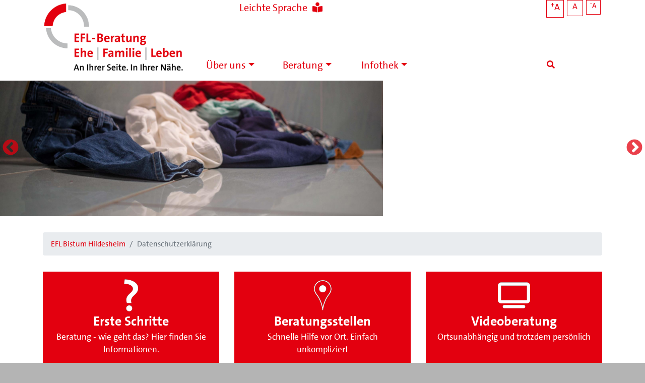

--- FILE ---
content_type: text/html; charset=UTF-8
request_url: https://www.efl-bistum-hildesheim.de/index.php/datenschutz
body_size: 10118
content:
<!DOCTYPE html>
<html lang="de" dir="ltr" prefix="og: https://ogp.me/ns#">
  <head>
    <meta charset="utf-8" />
<noscript><style>form.antibot * :not(.antibot-message) { display: none !important; }</style>
</noscript><meta name="description" content="Wir freuen uns über Ihren Besuch auf unseren Webseiten. Nachfolgend möchten wir Sie über den Umgang mit Ihren Daten gem. § 15 des Gesetzes über den Kirchlichen Datenschutz (KDG) informieren.VerantwortlicherVerantwortlich für die nachfolgend dargestellte Datenerhebung und Verarbeitung ist die im Impressum genannte Stelle.NutzungsdatenUm die Qualität unserer Webseiten zu verbessern, speichern wir zu statistischen Zwecken Daten über den einzelnen Zugriff auf unsere Seite. Dieser Datensatz besteht aus" />
<meta property="og:site_name" content="EFL Bistum Hildesheim" />
<meta property="og:type" content="website" />
<meta property="og:url" content="https://www.efl-bistum-hildesheim.de/index.php/datenschutz" />
<meta property="og:title" content="Datenschutzerklärung" />
<meta property="og:image" content="https://www.efl-bistum-hildesheim.de/index.php/themes/custom/efl_hildesheim_barrio/efl-logo_400.png" />
<meta name="Generator" content="Drupal 10 (https://www.drupal.org)" />
<meta name="MobileOptimized" content="width" />
<meta name="HandheldFriendly" content="true" />
<meta name="viewport" content="width=device-width, initial-scale=1, shrink-to-fit=no" />
<meta http-equiv="x-ua-compatible" content="ie=edge" />
<link rel="icon" href="/themes/custom/efl_hildesheim_barrio/favicon.ico" type="image/vnd.microsoft.icon" />
<link rel="alternate" hreflang="de" href="https://www.efl-bistum-hildesheim.de/index.php/datenschutz" />
<link rel="canonical" href="https://www.efl-bistum-hildesheim.de/index.php/datenschutz" />
<link rel="shortlink" href="https://www.efl-bistum-hildesheim.de/index.php/node/140" />

    <title>Datenschutzerklärung | EFL Bistum Hildesheim</title>
    <link rel="stylesheet" media="all" href="/sites/default/files/css/css_pOp0jiA4ApyT2lovwacpZBbF3E_V8iViyP-Dn7OFhEQ.css?delta=0&amp;language=de&amp;theme=efl_hildesheim_barrio&amp;include=[base64]" />
<link rel="stylesheet" media="all" href="/sites/default/files/css/css_iQq-WorqvPkrPpXaFkU980UAkE2FmCxmrk6nAyAEn-k.css?delta=1&amp;language=de&amp;theme=efl_hildesheim_barrio&amp;include=[base64]" />
<link rel="stylesheet" media="print" href="/sites/default/files/css/css_0d-eCozmgBAc2r0qhH3s7SdVfGM8vcwcfg9tsQjrqzw.css?delta=2&amp;language=de&amp;theme=efl_hildesheim_barrio&amp;include=[base64]" />

    
  </head>
  <body class="layout-no-sidebars has-featured-top page-node-140 path-node node--type-page lang-de">
    <a href="#main-content" class="visually-hidden focusable skip-link">
      Direkt zum Inhalt
    </a>
    
      <div class="dialog-off-canvas-main-canvas" data-off-canvas-main-canvas>
    <div id="page-wrapper">
  <div id="page">
    <header id="header" class="header" role="banner" aria-label="Kopfzeile der Website">
          <div class="container">
          <section class="row region region-text-resize">
    <div class="col-12">
    <div id="block-textresize" class="col-12 block block-text-resize block-text-resize-block">
  
    
      <div class="content">
      <div class="content"><a href="javascript:;" class="changer" id="text_resize_decrease"><sup>-</sup>A</a> <a href="javascript:;" class="changer" id="text_resize_reset">A</a> <a href="javascript:;" class="changer" id="text_resize_increase"><sup>+</sup>A</a><div id="text_resize_clear"></div></div>

    </div>
  </div>
<div id="block-languageswitcherblock" class="block block-efl-tweaks block-elf-language-switcher">
  
    
      <div class="content">
      <a href="/leicht" title="Leichte Sprache"><span class="langtext">Leichte Sprache</span><i class="fas fa-book-reader"></i></a>

    </div>
  </div>

    </div>
  </section>

    </div>
                <nav class="navbar navbar-light navbar-expand-lg" id="navbar-main">
                    <div class="container">
                              <a href="/" title="Startseite" rel="home" class="navbar-brand">
              <img src="/themes/custom/efl_hildesheim_barrio/efl-logo.png" alt="Startseite" class="img-fluid d-inline-block align-top" />
            
    </a>
    

                          <button class="navbar-toggler navbar-toggler-right" type="button" data-toggle="collapse" data-target="#CollapsingNavbar" aria-controls="CollapsingNavbar" aria-expanded="false" aria-label="Toggle navigation"><span class="navbar-toggler-icon"></span></button>
              <div class="collapse navbar-collapse" id="CollapsingNavbar">
                  <nav role="navigation" aria-labelledby="block-efl-hildesheim-barrio-main-menu-menu" id="block-efl-hildesheim-barrio-main-menu" class="block block-menu navigation menu--main">
            
  <h2 class="sr-only" id="block-efl-hildesheim-barrio-main-menu-menu">Hauptnavigation</h2>
  

        
              <ul id="block-efl-hildesheim-barrio-main-menu" block="block-efl-hildesheim-barrio-main-menu" class="clearfix nav navbar-nav">
                    <li class="nav-item menu-item--expanded dropdown">
                          <span class="nav-link dropdown-toggle" data-toggle="dropdown" aria-expanded="false" aria-haspopup="true">Über uns</span>
                        <ul class="dropdown-menu">
                    <li class="dropdown-item dropdown-submenu menu-item--expanded dropdown">
                          <a href="/ueber-uns/wer-wir-sind" class="dropdown-toggle" data-toggle="dropdown" aria-expanded="false" aria-haspopup="true" data-drupal-link-system-path="node/49">Wer wir sind</a>
                        <ul class="dropdown-menu">
                    <li class="dropdown-item">
                          <a href="/ueber-uns/wer-wir-sind" data-drupal-link-system-path="node/49">Wer wir sind</a>
              </li>
                <li class="dropdown-item">
                          <a href="/ueber-uns/wer-wir-sind/ansprechpartner" data-drupal-link-system-path="ansprechpartner">Team</a>
              </li>
                <li class="dropdown-item">
                          <a href="/ueber-uns/wer-wir-sind/grundsaetzegrundlagen-der-efl-arbeit" data-drupal-link-system-path="node/50">Grundsätze/Grundlagen der EFL-Arbeit</a>
              </li>
        </ul>
  
              </li>
                <li class="dropdown-item dropdown-submenu menu-item--expanded dropdown">
                          <a href="/ueber-uns/schutz-der-ratsuchenden" class="dropdown-toggle" data-toggle="dropdown" aria-expanded="false" aria-haspopup="true" data-drupal-link-system-path="node/53">Schutz der Ratsuchenden</a>
                        <ul class="dropdown-menu">
                    <li class="dropdown-item">
                          <a href="/ueber-uns/schutz-der-ratsuchenden" data-drupal-link-system-path="node/53">Schutz der Ratsuchenden</a>
              </li>
                <li class="dropdown-item">
                          <a href="/ueber-uns/schutz-der-ratsuchenden/schutzkonzept-der-efl-im-bistum-hildesheim" data-drupal-link-system-path="node/54">Schutzkonzept der EFL</a>
              </li>
                <li class="dropdown-item">
                          <a href="/ueber-uns/schutz-der-ratsuchenden/informationen-zum-datenschutz" data-drupal-link-system-path="node/55">Informationen zum Datenschutz</a>
              </li>
                <li class="dropdown-item">
                          <a href="/ueber-uns/schutz-der-ratsuchenden/feedback" data-drupal-link-system-path="node/141">Feedback</a>
              </li>
        </ul>
  
              </li>
                <li class="dropdown-item dropdown-submenu menu-item--expanded dropdown">
                          <a href="/ueber-uns/themen-im-fokus" class="dropdown-toggle" data-toggle="dropdown" aria-expanded="false" aria-haspopup="true" data-drupal-link-system-path="ueber-uns/themen-im-fokus">Themen im Fokus</a>
                        <ul class="dropdown-menu">
                    <li class="dropdown-item">
                          <a href="/ueber-uns/themen-im-fokus" data-drupal-link-system-path="ueber-uns/themen-im-fokus">Themen im Fokus</a>
              </li>
                <li class="dropdown-item">
                          <a href="/ueber-uns/themen-im-fokus/aus-2-werden-3" data-drupal-link-system-path="node/99">Aus 2 werden 3</a>
              </li>
                <li class="dropdown-item">
                          <a href="/ueber-uns/themen-im-fokus/vergebung-und-versoehnung" data-drupal-link-system-path="node/128">Vergebung und Versöhnung</a>
              </li>
                <li class="dropdown-item">
                          <a href="/ueber-uns/themen-im-fokus/kultursensible-beratung" data-drupal-link-system-path="node/228">Kultursensible Beratung</a>
              </li>
        </ul>
  
              </li>
                <li class="dropdown-item">
                          <a href="/ueber-uns/dioezesanstelle-efl" data-drupal-link-system-path="node/235">Diözesanstelle EFL</a>
              </li>
                <li class="dropdown-item">
                          <a href="/ueber-uns/helfen-sie-mit-spenden" data-drupal-link-system-path="node/57">Helfen Sie mit / Spenden</a>
              </li>
        </ul>
  
              </li>
                <li class="nav-item menu-item--expanded dropdown">
                          <span class="nav-link dropdown-toggle" data-toggle="dropdown" aria-expanded="false" aria-haspopup="true">Beratung</span>
                        <ul class="dropdown-menu">
                    <li class="dropdown-item">
                          <a href="/beratung/erste-schritte" data-drupal-link-system-path="node/58">Erste Schritte</a>
              </li>
                <li class="dropdown-item">
                          <a href="/beratung/was-ist-beratung" data-drupal-link-system-path="node/59">Was ist Beratung</a>
              </li>
                <li class="dropdown-item">
                          <a href="/beratung/beratungsformen" data-drupal-link-system-path="node/252">Beratungsformen</a>
              </li>
                <li class="dropdown-item">
                          <a href="/beratung/ihr-weg-die-beratung" data-drupal-link-system-path="node/60">Ihr Weg in die Beratung</a>
              </li>
                <li class="dropdown-item dropdown-submenu menu-item--expanded dropdown">
                          <a href="/beratungsstellen-karte" class="dropdown-toggle" data-toggle="dropdown" aria-expanded="false" aria-haspopup="true" data-drupal-link-system-path="beratungsstellen-karte">Beratungsstellen</a>
                        <ul class="dropdown-menu">
                    <li class="dropdown-item">
                          <a href="/beratungsstellen-karte" data-drupal-link-system-path="beratungsstellen-karte">Alle Beratungsstellen</a>
              </li>
                <li class="dropdown-item">
                          <a href="/beratungsstelle/braunschweig" data-drupal-link-system-path="node/160">EFL Braunschweig</a>
              </li>
                <li class="dropdown-item">
                          <a href="/beratungsstelle/bremen" data-drupal-link-system-path="node/152">EFL Bremen-Nord</a>
              </li>
                <li class="dropdown-item">
                          <a href="/beratungsstelle/duderstadt" data-drupal-link-system-path="node/178">EFL Duderstadt</a>
              </li>
                <li class="dropdown-item">
                          <a href="/beratungsstelle/goettingen" data-drupal-link-system-path="node/172">EFL Göttingen</a>
              </li>
                <li class="dropdown-item">
                          <a href="/beratungsstelle/hameln" data-drupal-link-system-path="node/179">EFL Hameln</a>
              </li>
                <li class="dropdown-item">
                          <a href="/beratungsstelle/hannover" data-drupal-link-system-path="node/185">EFL Hannover</a>
              </li>
                <li class="dropdown-item">
                          <a href="/beratungsstelle/hildesheim" data-drupal-link-system-path="node/201">EFL Hildesheim</a>
              </li>
                <li class="dropdown-item">
                          <a href="/beratungsstelle/lueneburg" data-drupal-link-system-path="node/204">EFL Lüneburg</a>
              </li>
                <li class="dropdown-item">
                          <a href="/beratungsstelle/stade" data-drupal-link-system-path="node/211">EFL Stade</a>
              </li>
                <li class="dropdown-item">
                          <a href="/beratungsstelle/verden" data-drupal-link-system-path="node/215">EFL Verden</a>
              </li>
                <li class="dropdown-item">
                          <a href="/beratungsstelle/wolfsburg" data-drupal-link-system-path="node/223">EFL Wolfsburg</a>
              </li>
                <li class="dropdown-item">
                          <a href="/beratung/beratungsstellen/geschlossene-beratungsstellen" data-drupal-link-system-path="node/318">Geschlossene Beratungsstellen</a>
              </li>
        </ul>
  
              </li>
                <li class="dropdown-item">
                          <a href="/form/terminanfrage" data-drupal-link-system-path="webform/terminanfrage">Terminanfrage</a>
              </li>
                <li class="dropdown-item">
                          <a href="/angebote" data-drupal-link-system-path="angebote">Angebote</a>
              </li>
                <li class="dropdown-item">
                          <a href="/beratung/videoberatung" data-drupal-link-system-path="node/61">Videoberatung</a>
              </li>
        </ul>
  
              </li>
                <li class="nav-item menu-item--expanded dropdown">
                          <span class="nav-link dropdown-toggle" data-toggle="dropdown" aria-expanded="false" aria-haspopup="true">Infothek</span>
                        <ul class="dropdown-menu">
                    <li class="dropdown-item dropdown-submenu menu-item--expanded dropdown">
                          <span class="dropdown-toggle" data-toggle="dropdown" aria-expanded="false" aria-haspopup="true">Für Ratsuchende</span>
                        <ul class="dropdown-menu">
                    <li class="dropdown-item">
                          <a href="/termine" data-drupal-link-system-path="termine">Veranstaltungen / Termine</a>
              </li>
        </ul>
  
              </li>
                <li class="dropdown-item">
                          <a href="/downloads" data-drupal-link-system-path="downloads">Downloads</a>
              </li>
                <li class="dropdown-item">
                          <a href="/infothek/audio-beitraege" data-drupal-link-system-path="node/277">Audio-Beiträge</a>
              </li>
        </ul>
  
              </li>
        </ul>
  


  </nav>
<div id="block-searchmodalbuttonblock" class="block block-efl-tweaks block-search-modal-button-block">
  
    
      <div class="content">
      <a href="#eflSearchModal" data-toggle="modal" data-target="#eflSearchModal"><i class="fa fa-search"></i></a>
    </div>
  </div>
<div class="modal fade" id="eflSearchModal" tabindex="-1" role="dialog" aria-labelledby="eflSearchModalLabel" aria-hidden="true">
  <div class="modal-dialog" role="document">
    <div class="modal-content">
      <div class="modal-header">
        <h5 class="modal-title" id="eflSearchModalLabel">Suche</h5>
        <button type="button" class="close" data-dismiss="modal" aria-label="Close">
          <span aria-hidden="true">&times;</span>
        </button>
      </div>
      <div class="modal-body">
        <div class="views-exposed-form block block-views block-views-exposed-filter-blockefl-suche-page-1" data-drupal-selector="views-exposed-form-efl-suche-page-1" id="block-hervorgehobenesformularefl-suchepage-1-2">
          
                    
                      <div class="content">
              
<form action="/index.php/suche" method="get" id="views-exposed-form-efl-suche-page-1" accept-charset="UTF-8">
  <div class="form-row">
  



  <fieldset class="js-form-item js-form-type-textfield form-type-textfield js-form-item-search-api-fulltext form-item-search-api-fulltext form-no-label form-group">
                    <input placeholder="Suchen" data-drupal-selector="edit-search-api-fulltext" type="text" id="edit-search-api-fulltext" name="search_api_fulltext" value="" size="30" maxlength="128" class="form-control" />

                      </fieldset>
<div data-drupal-selector="edit-actions" class="form-actions js-form-wrapper form-group col-auto" id="edit-actions"><button data-drupal-selector="edit-submit-efl-suche" type="submit" id="edit-submit-efl-suche" value="Los" class="button js-form-submit form-submit btn btn-primary">Los</button>
</div>

</div>

</form>

            </div>
                  </div>
      </div>
    </div>
  </div>
</div>


                	          </div>
                                            </div>
                  </nav>
    </header>
          <div class="highlighted">
        <aside class="container section clearfix" role="complementary">
            <div data-drupal-messages-fallback class="hidden"></div>


        </aside>
      </div>
                  <div class="featured-top">
        <aside class="featured-top__inner section clearfix" role="complementary">
              <section class="region region-featured-top">
    <div id="block-pathbasedsliderfornonnodes" class="block block-slider-configuration block-non-node-slider-block">
  
    
      <div class="content">
        <div class="views-element-container"><div class="view--blazy view view-slider view-id-slider view-display-id-block_2 js-view-dom-id-474b3ad8ab87e036fe6ab3d834a330d9560f68882d9f4f7ae93a8db6a6b4bd9d">
  
    
      
      <div class="view-content">
      <div class="slick blazy slick--view slick--view--slider slick--view--slider--block-2 slick--view--slider-block-block-2 slick--skin--fullwidthefl slick--optionset--efl-slider" data-blazy=""><div id="slick-ca9772ba2a3" data-slick="{&quot;count&quot;:10,&quot;total&quot;:10,&quot;autoplay&quot;:true,&quot;lazyLoad&quot;:&quot;blazy&quot;}" class="slick__slider">  <div class="slick__slide slide slide--0"><div class="views-field views-field-field-slider-media slide__media"><div class="field-content"><div>
  
  
  <div class="field field--name-field-media-image field--type-image field--label-visually_hidden">
    <div class="field__label visually-hidden">Image</div>
              <div class="field__item">    <picture>
                  <source srcset="/sites/default/files/styles/slider_xl/public/2019-06/EFL-Slider_10.jpg?itok=LLWh6zFg 1x" media="all and (min-width: 75em)" type="image/jpeg" width="1920" height="680"/>
              <source srcset="/sites/default/files/styles/slider_l/public/2019-06/EFL-Slider_10.jpg?itok=mTRLDco8 1x" media="all and (min-width: 62em) and (max-width: 74.99em)" type="image/jpeg" width="1200" height="425"/>
              <source srcset="/sites/default/files/styles/slider_m/public/2019-06/EFL-Slider_10.jpg?itok=MVyugkF3 1x" media="all and (min-width: 48em) and (max-width: 61.99em)" type="image/jpeg" width="1000" height="340"/>
              <source srcset="/sites/default/files/styles/slider_s/public/2019-06/EFL-Slider_10.jpg?itok=KwqGd3js 1x" media="all and (min-width: 34em) and (max-width: 47.99em)" type="image/jpeg" width="760" height="200"/>
                  <img loading="eager" width="760" height="200" src="/sites/default/files/styles/slider_s/public/2019-06/EFL-Slider_10.jpg?itok=KwqGd3js" alt="EFL Bistum Hildesheim" />

  </picture>

</div>
          </div>

</div>
</div></div><div class="views-field views-field-field-slider-link-1"><div class="field-content"></div></div></div>
  <div class="slick__slide slide slide--1"><div class="views-field views-field-field-slider-media slide__media"><div class="field-content"><div>
  
  
  <div class="field field--name-field-media-image field--type-image field--label-visually_hidden">
    <div class="field__label visually-hidden">Image</div>
              <div class="field__item">    <picture>
                  <source srcset="/sites/default/files/styles/slider_xl/public/2019-06/EFL-Slider_4.jpg?itok=E4gqGLgf 1x" media="all and (min-width: 75em)" type="image/jpeg" width="1920" height="680"/>
              <source srcset="/sites/default/files/styles/slider_l/public/2019-06/EFL-Slider_4.jpg?itok=rzoacTZz 1x" media="all and (min-width: 62em) and (max-width: 74.99em)" type="image/jpeg" width="1200" height="425"/>
              <source srcset="/sites/default/files/styles/slider_m/public/2019-06/EFL-Slider_4.jpg?itok=jMNK1RFf 1x" media="all and (min-width: 48em) and (max-width: 61.99em)" type="image/jpeg" width="1000" height="340"/>
              <source srcset="/sites/default/files/styles/slider_s/public/2019-06/EFL-Slider_4.jpg?itok=Z-vVac7c 1x" media="all and (min-width: 34em) and (max-width: 47.99em)" type="image/jpeg" width="760" height="200"/>
                  <img loading="eager" width="760" height="200" src="/sites/default/files/styles/slider_s/public/2019-06/EFL-Slider_4.jpg?itok=Z-vVac7c" alt="EFL Bistum Hildesheim" />

  </picture>

</div>
          </div>

</div>
</div></div><div class="views-field views-field-field-slider-link-1"><div class="field-content"></div></div></div>
  <div class="slick__slide slide slide--2"><div class="views-field views-field-field-slider-media slide__media"><div class="field-content"><div>
  
  
  <div class="field field--name-field-media-image field--type-image field--label-visually_hidden">
    <div class="field__label visually-hidden">Image</div>
              <div class="field__item">    <picture>
                  <source srcset="/sites/default/files/styles/slider_xl/public/2019-06/EFL-Slider_9.jpg?itok=ao08q9Ig 1x" media="all and (min-width: 75em)" type="image/jpeg" width="1920" height="680"/>
              <source srcset="/sites/default/files/styles/slider_l/public/2019-06/EFL-Slider_9.jpg?itok=7uA6fDAU 1x" media="all and (min-width: 62em) and (max-width: 74.99em)" type="image/jpeg" width="1200" height="425"/>
              <source srcset="/sites/default/files/styles/slider_m/public/2019-06/EFL-Slider_9.jpg?itok=gMt20jWY 1x" media="all and (min-width: 48em) and (max-width: 61.99em)" type="image/jpeg" width="1000" height="340"/>
              <source srcset="/sites/default/files/styles/slider_s/public/2019-06/EFL-Slider_9.jpg?itok=akkvCTCX 1x" media="all and (min-width: 34em) and (max-width: 47.99em)" type="image/jpeg" width="760" height="200"/>
                  <img loading="eager" width="760" height="200" src="/sites/default/files/styles/slider_s/public/2019-06/EFL-Slider_9.jpg?itok=akkvCTCX" alt="EFL Bistum Hildesheim" />

  </picture>

</div>
          </div>

</div>
</div></div><div class="views-field views-field-field-slider-link-1"><div class="field-content"></div></div></div>
  <div class="slick__slide slide slide--3"><div class="views-field views-field-field-slider-media slide__media"><div class="field-content"><div>
  
  
  <div class="field field--name-field-media-image field--type-image field--label-visually_hidden">
    <div class="field__label visually-hidden">Image</div>
              <div class="field__item">    <picture>
                  <source srcset="/sites/default/files/styles/slider_xl/public/2019-06/EFL-Slider_7.jpg?itok=G3y3fcdb 1x" media="all and (min-width: 75em)" type="image/jpeg" width="1920" height="680"/>
              <source srcset="/sites/default/files/styles/slider_l/public/2019-06/EFL-Slider_7.jpg?itok=hcLQqT9a 1x" media="all and (min-width: 62em) and (max-width: 74.99em)" type="image/jpeg" width="1200" height="425"/>
              <source srcset="/sites/default/files/styles/slider_m/public/2019-06/EFL-Slider_7.jpg?itok=hs8dnMf3 1x" media="all and (min-width: 48em) and (max-width: 61.99em)" type="image/jpeg" width="1000" height="340"/>
              <source srcset="/sites/default/files/styles/slider_s/public/2019-06/EFL-Slider_7.jpg?itok=EdWLgfq6 1x" media="all and (min-width: 34em) and (max-width: 47.99em)" type="image/jpeg" width="760" height="200"/>
                  <img loading="eager" width="760" height="200" src="/sites/default/files/styles/slider_s/public/2019-06/EFL-Slider_7.jpg?itok=EdWLgfq6" alt="EFL Bistum Hildesheim" />

  </picture>

</div>
          </div>

</div>
</div></div><div class="views-field views-field-field-slider-link-1"><div class="field-content"></div></div></div>
  <div class="slick__slide slide slide--4"><div class="views-field views-field-field-slider-media slide__media"><div class="field-content"><div>
  
  
  <div class="field field--name-field-media-image field--type-image field--label-visually_hidden">
    <div class="field__label visually-hidden">Image</div>
              <div class="field__item">    <picture>
                  <source srcset="/sites/default/files/styles/slider_xl/public/2019-06/EFL-Slider_1.jpg?h=bd5aee7c&amp;itok=UD6paihY 1x" media="all and (min-width: 75em)" type="image/jpeg" width="1920" height="680"/>
              <source srcset="/sites/default/files/styles/slider_l/public/2019-06/EFL-Slider_1.jpg?h=bd5aee7c&amp;itok=e7oAkq3d 1x" media="all and (min-width: 62em) and (max-width: 74.99em)" type="image/jpeg" width="1200" height="425"/>
              <source srcset="/sites/default/files/styles/slider_m/public/2019-06/EFL-Slider_1.jpg?h=bd5aee7c&amp;itok=6O-7v-e2 1x" media="all and (min-width: 48em) and (max-width: 61.99em)" type="image/jpeg" width="1000" height="340"/>
              <source srcset="/sites/default/files/styles/slider_s/public/2019-06/EFL-Slider_1.jpg?h=bd5aee7c&amp;itok=T5nJ4CjF 1x" media="all and (min-width: 34em) and (max-width: 47.99em)" type="image/jpeg" width="760" height="200"/>
                  <img loading="eager" width="760" height="200" src="/sites/default/files/styles/slider_s/public/2019-06/EFL-Slider_1.jpg?h=bd5aee7c&amp;itok=T5nJ4CjF" alt="EFL - Bistum Hildesheim" />

  </picture>

</div>
          </div>

</div>
</div></div><div class="views-field views-field-field-slider-link-1"><div class="field-content"></div></div></div>
  <div class="slick__slide slide slide--5"><div class="views-field views-field-field-slider-media slide__media"><div class="field-content"><div>
  
  
  <div class="field field--name-field-media-image field--type-image field--label-visually_hidden">
    <div class="field__label visually-hidden">Image</div>
              <div class="field__item">    <picture>
                  <source srcset="/sites/default/files/styles/slider_xl/public/2019-06/EFL-Slider_2.jpg?itok=j4XRybbV 1x" media="all and (min-width: 75em)" type="image/jpeg" width="1920" height="680"/>
              <source srcset="/sites/default/files/styles/slider_l/public/2019-06/EFL-Slider_2.jpg?itok=OsaGF6YC 1x" media="all and (min-width: 62em) and (max-width: 74.99em)" type="image/jpeg" width="1200" height="425"/>
              <source srcset="/sites/default/files/styles/slider_m/public/2019-06/EFL-Slider_2.jpg?itok=ecx2Vj7V 1x" media="all and (min-width: 48em) and (max-width: 61.99em)" type="image/jpeg" width="1000" height="340"/>
              <source srcset="/sites/default/files/styles/slider_s/public/2019-06/EFL-Slider_2.jpg?itok=3-HWpK_a 1x" media="all and (min-width: 34em) and (max-width: 47.99em)" type="image/jpeg" width="760" height="200"/>
                  <img loading="eager" width="760" height="200" src="/sites/default/files/styles/slider_s/public/2019-06/EFL-Slider_2.jpg?itok=3-HWpK_a" alt="EFL Bistum Hildesheim" />

  </picture>

</div>
          </div>

</div>
</div></div><div class="views-field views-field-field-slider-link-1"><div class="field-content"></div></div></div>
  <div class="slick__slide slide slide--6"><div class="views-field views-field-field-slider-media slide__media"><div class="field-content"><div>
  
  
  <div class="field field--name-field-media-image field--type-image field--label-visually_hidden">
    <div class="field__label visually-hidden">Image</div>
              <div class="field__item">    <picture>
                  <source srcset="/sites/default/files/styles/slider_xl/public/2019-06/EFL-Slider_5.jpg?itok=HJsOBxlF 1x" media="all and (min-width: 75em)" type="image/jpeg" width="1920" height="680"/>
              <source srcset="/sites/default/files/styles/slider_l/public/2019-06/EFL-Slider_5.jpg?itok=OCbgJV3P 1x" media="all and (min-width: 62em) and (max-width: 74.99em)" type="image/jpeg" width="1200" height="425"/>
              <source srcset="/sites/default/files/styles/slider_m/public/2019-06/EFL-Slider_5.jpg?itok=auxVVTih 1x" media="all and (min-width: 48em) and (max-width: 61.99em)" type="image/jpeg" width="1000" height="340"/>
              <source srcset="/sites/default/files/styles/slider_s/public/2019-06/EFL-Slider_5.jpg?itok=kVTcAKws 1x" media="all and (min-width: 34em) and (max-width: 47.99em)" type="image/jpeg" width="760" height="200"/>
                  <img loading="eager" width="760" height="200" src="/sites/default/files/styles/slider_s/public/2019-06/EFL-Slider_5.jpg?itok=kVTcAKws" alt="EFL Bistum Hildesheim" />

  </picture>

</div>
          </div>

</div>
</div></div><div class="views-field views-field-field-slider-link-1"><div class="field-content"></div></div></div>
  <div class="slick__slide slide slide--7"><div class="views-field views-field-field-slider-media slide__media"><div class="field-content"><div>
  
  
  <div class="field field--name-field-media-image field--type-image field--label-visually_hidden">
    <div class="field__label visually-hidden">Image</div>
              <div class="field__item">    <picture>
                  <source srcset="/sites/default/files/styles/slider_xl/public/2019-06/EFL-Slider_8.jpg?itok=vv-2Fcxu 1x" media="all and (min-width: 75em)" type="image/jpeg" width="1920" height="680"/>
              <source srcset="/sites/default/files/styles/slider_l/public/2019-06/EFL-Slider_8.jpg?itok=_sS0SBQb 1x" media="all and (min-width: 62em) and (max-width: 74.99em)" type="image/jpeg" width="1200" height="425"/>
              <source srcset="/sites/default/files/styles/slider_m/public/2019-06/EFL-Slider_8.jpg?itok=vGj7R7F5 1x" media="all and (min-width: 48em) and (max-width: 61.99em)" type="image/jpeg" width="1000" height="340"/>
              <source srcset="/sites/default/files/styles/slider_s/public/2019-06/EFL-Slider_8.jpg?itok=WgW1JL2n 1x" media="all and (min-width: 34em) and (max-width: 47.99em)" type="image/jpeg" width="760" height="200"/>
                  <img loading="eager" width="760" height="200" src="/sites/default/files/styles/slider_s/public/2019-06/EFL-Slider_8.jpg?itok=WgW1JL2n" alt="EFL Bistum Hildesheim" />

  </picture>

</div>
          </div>

</div>
</div></div><div class="views-field views-field-field-slider-link-1"><div class="field-content"></div></div></div>
  <div class="slick__slide slide slide--8"><div class="views-field views-field-field-slider-media slide__media"><div class="field-content"><div>
  
  
  <div class="field field--name-field-media-image field--type-image field--label-visually_hidden">
    <div class="field__label visually-hidden">Image</div>
              <div class="field__item">    <picture>
                  <source srcset="/sites/default/files/styles/slider_xl/public/2019-06/EFL-Slider_3.jpg?itok=LeTzoNdE 1x" media="all and (min-width: 75em)" type="image/jpeg" width="1920" height="680"/>
              <source srcset="/sites/default/files/styles/slider_l/public/2019-06/EFL-Slider_3.jpg?itok=30j2hkxm 1x" media="all and (min-width: 62em) and (max-width: 74.99em)" type="image/jpeg" width="1200" height="425"/>
              <source srcset="/sites/default/files/styles/slider_m/public/2019-06/EFL-Slider_3.jpg?itok=s6oun7oe 1x" media="all and (min-width: 48em) and (max-width: 61.99em)" type="image/jpeg" width="1000" height="340"/>
              <source srcset="/sites/default/files/styles/slider_s/public/2019-06/EFL-Slider_3.jpg?itok=-zrHgp13 1x" media="all and (min-width: 34em) and (max-width: 47.99em)" type="image/jpeg" width="760" height="200"/>
                  <img loading="eager" width="760" height="200" src="/sites/default/files/styles/slider_s/public/2019-06/EFL-Slider_3.jpg?itok=-zrHgp13" alt="EFL Bistum Hildesheim" />

  </picture>

</div>
          </div>

</div>
</div></div><div class="views-field views-field-field-slider-link-1"><div class="field-content"></div></div></div>
  <div class="slick__slide slide slide--9"><div class="views-field views-field-field-slider-media slide__media"><div class="field-content"><div>
  
  
  <div class="field field--name-field-media-image field--type-image field--label-visually_hidden">
    <div class="field__label visually-hidden">Image</div>
              <div class="field__item">    <picture>
                  <source srcset="/sites/default/files/styles/slider_xl/public/2019-06/EFL-Slider_6.jpg?itok=3L80JZoj 1x" media="all and (min-width: 75em)" type="image/jpeg" width="1920" height="680"/>
              <source srcset="/sites/default/files/styles/slider_l/public/2019-06/EFL-Slider_6.jpg?itok=45fuFah0 1x" media="all and (min-width: 62em) and (max-width: 74.99em)" type="image/jpeg" width="1200" height="425"/>
              <source srcset="/sites/default/files/styles/slider_m/public/2019-06/EFL-Slider_6.jpg?itok=5Sx8wv0X 1x" media="all and (min-width: 48em) and (max-width: 61.99em)" type="image/jpeg" width="1000" height="340"/>
              <source srcset="/sites/default/files/styles/slider_s/public/2019-06/EFL-Slider_6.jpg?itok=Lub6SoxU 1x" media="all and (min-width: 34em) and (max-width: 47.99em)" type="image/jpeg" width="760" height="200"/>
                  <img loading="eager" width="760" height="200" src="/sites/default/files/styles/slider_s/public/2019-06/EFL-Slider_6.jpg?itok=Lub6SoxU" alt="EFL Bistum Hildesheim" />

  </picture>

</div>
          </div>

</div>
</div></div><div class="views-field views-field-field-slider-link-1"><div class="field-content"></div></div></div>
</div>
          <nav role="navigation" class="slick__arrow">
        <button type="button" data-role="none" class="slick-prev" aria-label="Previous" tabindex="0">Previous</button><button type="button" data-role="none" class="slick-next" aria-label="Next" tabindex="0">Next</button>
      </nav>
    </div>

    </div>
  
          </div>
</div>

    </div>
  </div>

  </section>

        </aside>
    </div>
        <div id="main-wrapper" class="layout-main-wrapper clearfix">
              <div id="main" class="container">
            <div id="block-efl-hildesheim-barrio-breadcrumbs" class="block block-system block-system-breadcrumb-block">
  
    
      <div class="content">
      

  <nav role="navigation" aria-label="breadcrumb">
    <ol class="breadcrumb">
                  <li class="breadcrumb-item">
          <a href="/index.php/">EFL Bistum Hildesheim</a>
        </li>
                        <li class="breadcrumb-item active">
          Datenschutzerklärung
        </li>
              </ol>
  </nav>

    </div>
  </div>


          <div class="row row-offcanvas row-offcanvas-left clearfix">
              <main class="main-content col" id="content" role="main">
                <section class="section">
                  <a id="main-content" tabindex="-1"></a>
                    <div id="block-teaserboxesfornonnodes" class="block block-teaserbox-configuration block-non-node-teaserbox-block">
  
    
      <div class="content">
        <div class="views-element-container"><div class="oben view view-teaserboxen view-id-teaserboxen view-display-id-block_1 js-view-dom-id-b0f2c48b9675b19f3a0c15cbfd32e5918ea64e60dfdbd799804e9c20bdad8d88">
  
    
      
      <div class="view-content">
          <div class="views-row">
    

<article class="node node--type-teaserbox-set node--view-mode-teaserboxes-upper clearfix">
  <div class="node__content clearfix">
          <div class="row">
          

<div class="col-12 col-lg-4 pb-2 pb-lg-0">
    <a href="/index.php/beratung/erste-schritte">
        <article class="node node--type-teaserbox node--view-mode-teaserboxes-upper clearfix">
            <div class="teaserbox upper">
                
                <div class="text">
                    
            <div class="field field--name-field-teaserbox-icongr field--type-entity-reference field--label-hidden field__item">  <img loading="lazy" src="/sites/default/files/styles/teaserbox_icon/public/2019-08/Icon_Erste%20Schritte.png?itok=P4w9j9X2" width="64" height="64" alt="Erste Schritte" class="image-style-teaserbox-icon" />


</div>
      
                    <span class="field field--name-title field--type-string field--label-hidden">Erste Schritte</span>

                    
            <div class="field field--name-field-teaserbox-text field--type-string field--label-hidden field__item">Beratung - wie geht das? Hier finden Sie Informationen.</div>
      
                </div>
            </div>
        </article>
    </a>
</div>



<div class="col-12 col-lg-4 pb-2 pb-lg-0">
    <a href="/index.php/beratungsstellen-karte">
        <article class="node node--type-teaserbox node--view-mode-teaserboxes-upper clearfix">
            <div class="teaserbox upper">
                
                <div class="text">
                    
            <div class="field field--name-field-teaserbox-icongr field--type-entity-reference field--label-hidden field__item">  <img loading="lazy" src="/sites/default/files/styles/teaserbox_icon/public/2019-08/Icon_Map.png?itok=1TUxOr9e" width="64" height="64" alt="Beratungsstellen" class="image-style-teaserbox-icon" />


</div>
      
                    <span class="field field--name-title field--type-string field--label-hidden">Beratungsstellen</span>

                    
            <div class="field field--name-field-teaserbox-text field--type-string field--label-hidden field__item">Schnelle Hilfe vor Ort. Einfach unkompliziert</div>
      
                </div>
            </div>
        </article>
    </a>
</div>



<div class="col-12 col-lg-4 pb-2 pb-lg-0">
    <a href="/index.php/beratung/videoberatung">
        <article class="node node--type-teaserbox node--view-mode-teaserboxes-upper clearfix">
            <div class="teaserbox upper">
                
                <div class="text">
                    
            <div class="field field--name-field-teaserbox-icongr field--type-entity-reference field--label-hidden field__item">  <img loading="lazy" src="/sites/default/files/styles/teaserbox_icon/public/2023-03/tv-solid_0.png?itok=pedQwHwF" width="64" height="64" alt="Videoberatung Icon" class="image-style-teaserbox-icon" />


</div>
      
                    <span class="field field--name-title field--type-string field--label-hidden">Videoberatung</span>

                    
            <div class="field field--name-field-teaserbox-text field--type-string field--label-hidden field__item">Ortsunabhängig und trotzdem persönlich</div>
      
                </div>
            </div>
        </article>
    </a>
</div>


          </div>
      </div>
</article>

  </div>

    </div>
  
          </div>
</div>

    </div>
  </div>
<div id="block-efl-hildesheim-barrio-page-title" class="block block-core block-page-title-block">
  
    
      <div class="content">
      
  <h1 class="title"><span class="field field--name-title field--type-string field--label-hidden">Datenschutzerklärung</span>
</h1>


    </div>
  </div>
<div id="block-efl-hildesheim-barrio-content" class="block block-system block-system-main-block">
  
    
      <div class="content">
      

<article class="node node--type-page node--view-mode-full clearfix">
  <header>
    
        
      </header>
  <div class="node__content clearfix">
          
            <div class="clearfix text-formatted field field--name-body field--type-text-with-summary field--label-hidden field__item"><p>Wir freuen uns über Ihren Besuch auf unseren Webseiten. Nachfolgend möchten wir Sie über den Umgang mit Ihren Daten gem. § 15 des Gesetzes über den Kirchlichen Datenschutz (KDG) informieren.</p><h3>Verantwortlicher</h3><p>Verantwortlich für die nachfolgend dargestellte Datenerhebung und Verarbeitung ist die im <a href="/impressum">Impressum</a> genannte Stelle.</p><h3>Nutzungsdaten</h3><p>Um die Qualität unserer Webseiten zu verbessern, speichern wir zu statistischen Zwecken Daten über den einzelnen Zugriff auf unsere Seite. Dieser Datensatz besteht aus</p><ul><li>der Seite, von der aus die Datei angefordert wurde,</li><li>dem Namen der Datei,</li><li>dem Datum und der Uhrzeit der Abfrage,</li><li>der übertragenen Datenmenge,</li><li>dem Zugriffsstatus (Datei übertragen, Datei nicht gefunden),</li><li>der Beschreibung des Typs des verwendeten Webbrowsers,</li><li>der IP-Adresse des anfragenden Rechners, die so verkürzt wird, dass ein Personenbezug nicht mehr herstellbar ist.</li></ul><h3>Datensicherheit</h3><p>Um Ihre Daten vor unerwünschten Zugriffen möglichst umfassend zu schützen, treffen wir technische und organisatorische Maßnahmen. Wir setzen auf unseren Seiten ein Verschlüsselungsverfahren ein. Ihre Angaben werden von Ihrem Rechner zu unserem Server und umgekehrt über das Internet mittels einer TLS-Verschlüsselung übertragen. Sie erkennen dies daran, dass in der Statusleiste Ihres Browsers das Schloss-Symbol geschlossen ist und die Adresszeile mit https:// beginnt.</p><h3>Datenübermittlung an Dritte</h3><p>Wir übermitteln Ihre Daten im Rahmen einer Auftragsverarbeitung gem. Art. 28 DSGVO an Dienstleister, die uns beim Betrieb unserer Webseiten und der damit zusammenhängenden Prozesse unterstützen. Unsere Dienstleister sind uns gegenüber streng weisungsgebunden und entsprechend vertraglich verpflichtet.<br>Folgende Dienstleister setzen wir ein:</p><p>Hostingdienstleister:<br>kommunity GmbH &amp; Co. KG<br>Goseriede 4<br>30159 Hannover<br>Tel.: 05 11 – 80 72 58 – 0<br>E-Mail: <span class="spamspan"><span class="u">info</span> [at] <span class="d">kommunity.net</span></span></p><h2>Ihre Rechte als Nutzer</h2><p>Bei Verarbeitung Ihrer personenbezogenen Daten gewährt das KDG Ihnen als Webseitennutzer bestimmte Rechte:</p><h3>Auskunftsrecht (§ 17 KDG):</h3><p>Sie haben das Recht eine Bestätigung darüber zu verlangen, ob sie betreffende personenbezogene Daten verarbeitet werden; ist dies der Fall, so haben Sie ein Recht auf Auskunft über diese personenbezogenen Daten und auf die in § 17 KDG im einzelnen aufgeführten Informationen.</p><h3>Recht auf Berichtigung und Löschung (§§ 18, 19 KDG):</h3><p>Sie haben das Recht, unverzüglich die Berichtigung sie betreffender unrichtiger personenbezogener Daten und ggf. die Vervollständigung unvollständiger personenbezogener Daten zu verlangen.</p><p>Sie haben zudem das Recht, zu verlangen, dass sie betreffende personenbezogene Daten unverzüglich gelöscht werden, sofern einer der in § 19 KDG im einzelnen aufgeführten Gründe zutrifft, z. B. wenn die Daten für die verfolgten Zwecke nicht mehr benötigt werden.</p><h3>Recht auf Einschränkung der Verarbeitung (§ 20 KDG):</h3><p>Sie haben das Recht, die Einschränkung der Verarbeitung zu verlangen, wenn eine der in § 20 KDG aufgeführten Voraussetzungen gegeben ist, z. B. wenn Sie Widerspruch gegen die Verarbeitung eingelegt haben, für die Dauer einer etwaigen Prüfung.</p><h3>Recht auf Datenübertragbarkeit (§ 22 KDG):</h3><p>In bestimmten Fällen, die in § 22 KDG im Einzelnen aufgeführt werden, haben Sie das Recht, die sie betreffenden personenbezogenen Daten in einem strukturierten, gängigen und maschinenlesbaren Format zu erhalten bzw. die Übermittlung dieser Daten an einen Dritten zu verlangen.</p><h3>Widerspruchsrecht (§ 23 KDG):</h3><p>Werden Daten auf Grundlage von § 6 Abs. 1 lit. g KDG erhoben (Datenverarbeitung zur Wahrung berechtigter Interessen), steht Ihnen das Recht zu, aus Gründen, die sich aus Ihrer besonderen Situation ergeben, jederzeit gegen die Verarbeitung Widerspruch einzulegen. Wir verarbeiten die personenbezogenen Daten dann nicht mehr, es sei denn, es liegen nachweisbar zwingende schutzwürdige Gründe für die Verarbeitung vor, die die Interessen, Rechte und Freiheiten der betroffenen Person überwiegen, oder die Verarbeitung dient der Geltendmachung, Ausübung oder Verteidigung von Rechtsansprüchen.</p><h3>Beschwerderecht bei einer Aufsichtsbehörde</h3><p>Sie haben gem. § 48 KDG das Recht auf Beschwerde bei einer Aufsichtsbehörde, wenn Sie der Ansicht sind, dass die Verarbeitung der Sie betreffenden Daten gegen datenschutzrechtliche Bestimmungen verstößt. Das Beschwerderecht kann insbesondere bei einer Aufsichtsbehörde in dem Mitgliedstaat Ihres Aufenthaltsorts, Ihres Arbeitsplatzes oder des Orts des mutmaßlichen Verstoßes geltend gemacht werden.</p><h3>Kontaktdaten des Datenschutzbeauftragten</h3><p>Unser betrieblicher Datenschutzbeauftragter steht Ihnen gerne für Auskünfte oder Anregungen zum Thema Datenschutz zur Verfügung:</p><p><span>Dr. Sebastian Ertel</span><br>datenschutz nord GmbH<br>Konsul-Smidt-Straße 88<br>28217 Bremen<br><span>Web:&nbsp;</span><a href="https://www.dsn-group.de/"><span>www.dsn-group.de</span></a><br><span>E-Mail: </span><span class="spamspan"><span class="u">kirche</span> [at] <span class="d">datenschutz-nord.de</span><span class="t"> (<span>kirche[at]datenschutz-nord[dot]de</span>)</span></span></p></div>
      


      </div>
</article>

    </div>
  </div>
<div id="block-teaserboxesfornonnodes-2" class="block block-teaserbox-configuration block-non-node-teaserbox-block">
  
    
      <div class="content">
        <div class="views-element-container"><div class="unten view view-teaserboxen view-id-teaserboxen view-display-id-block_2 js-view-dom-id-e6a849a5bd6ab7576b8b14ccbb89634091a6eae9106e35d384c5061a6277b1ff">
  
    
      
      <div class="view-content">
          <div class="views-row">
    

<article class="node node--type-teaserbox-set node--view-mode-teaserboxes-lower clearfix">
  <div class="node__content clearfix">
          <div class="row">
          

<div class="col-12 col-lg-6 pt-4">
    <a href="/index.php/form/terminanfrage">
        <article class="node node--type-teaserbox node--view-mode-teaserboxes-lower clearfix">
            <div class="teaserbox lower nobg">
                
                <div class="text center">
                    
            <div class="field field--name-field-teaserbox-icongr field--type-entity-reference field--label-hidden field__item">  <img loading="lazy" src="/sites/default/files/styles/teaserbox_icon/public/2019-08/Icon_Terminanfrage.png?itok=_s7IMyne" width="64" height="64" alt="Terminanfrage" class="image-style-teaserbox-icon" />


</div>
      
                    <span class="field field--name-title field--type-string field--label-hidden">Terminanfrage.</span>

                    
            <div class="field field--name-field-teaserbox-text field--type-string field--label-hidden field__item">Hier stimmen Sie Ihr persönliches Anmeldegespräch mit der EFL ab.</div>
      
                </div>
            </div>
        </article>
    </a>
</div>



<div class="col-12 col-lg-6 pt-4">
    <a href="/index.php/ueber-uns/helfen-sie-mit-spenden">
        <article class="node node--type-teaserbox node--view-mode-teaserboxes-lower clearfix">
            <div class="teaserbox lower nobg">
                
                <div class="text center">
                    
            <div class="field field--name-field-teaserbox-icongr field--type-entity-reference field--label-hidden field__item">  <img loading="lazy" src="/sites/default/files/styles/teaserbox_icon/public/2019-09/Icon_Spenden_schwarz.png?itok=tbuQYeyu" width="64" height="64" alt="Helfen Sie mit - Spenden" class="image-style-teaserbox-icon" />


</div>
      
                    <span class="field field--name-title field--type-string field--label-hidden">Helfen Sie mit!</span>

                    
            <div class="field field--name-field-teaserbox-text field--type-string field--label-hidden field__item">Sie können ganz einfach jetzt und sofort online spenden.</div>
      
                </div>
            </div>
        </article>
    </a>
</div>


          </div>
      </div>
</article>

  </div>

    </div>
  
          </div>
</div>

    </div>
  </div>


                </section>
              </main>
                                  </div>
        </div>
    </div>
        <footer class="site-footer">
              <div class="container">
                      <div class="site-footer__top clearfix">
                <section class="region region-footer-first">
    <nav role="navigation" aria-labelledby="block-hauptnavigation-menu" id="block-hauptnavigation" class="block block-menu navigation menu--main">
      
  <h2 id="block-hauptnavigation-menu">Über Uns</h2>
  

        
              <ul class="clearfix nav navbar-nav">
                    <li class="nav-item menu-item--expanded dropdown">
                          <a href="/ueber-uns/wer-wir-sind" class="nav-link dropdown-toggle" data-toggle="dropdown" aria-expanded="false" aria-haspopup="true" data-drupal-link-system-path="node/49">Wer wir sind</a>
                        <ul class="dropdown-menu">
                    <li class="dropdown-item">
                          <a href="/ueber-uns/wer-wir-sind" data-drupal-link-system-path="node/49">Wer wir sind</a>
              </li>
                <li class="dropdown-item">
                          <a href="/ueber-uns/wer-wir-sind/ansprechpartner" data-drupal-link-system-path="ansprechpartner">Team</a>
              </li>
                <li class="dropdown-item">
                          <a href="/ueber-uns/wer-wir-sind/grundsaetzegrundlagen-der-efl-arbeit" data-drupal-link-system-path="node/50">Grundsätze/Grundlagen der EFL-Arbeit</a>
              </li>
        </ul>
  
              </li>
                <li class="nav-item menu-item--expanded dropdown">
                          <a href="/ueber-uns/schutz-der-ratsuchenden" class="nav-link dropdown-toggle" data-toggle="dropdown" aria-expanded="false" aria-haspopup="true" data-drupal-link-system-path="node/53">Schutz der Ratsuchenden</a>
                        <ul class="dropdown-menu">
                    <li class="dropdown-item">
                          <a href="/ueber-uns/schutz-der-ratsuchenden" data-drupal-link-system-path="node/53">Schutz der Ratsuchenden</a>
              </li>
                <li class="dropdown-item">
                          <a href="/ueber-uns/schutz-der-ratsuchenden/schutzkonzept-der-efl-im-bistum-hildesheim" data-drupal-link-system-path="node/54">Schutzkonzept der EFL</a>
              </li>
                <li class="dropdown-item">
                          <a href="/ueber-uns/schutz-der-ratsuchenden/informationen-zum-datenschutz" data-drupal-link-system-path="node/55">Informationen zum Datenschutz</a>
              </li>
                <li class="dropdown-item">
                          <a href="/ueber-uns/schutz-der-ratsuchenden/feedback" data-drupal-link-system-path="node/141">Feedback</a>
              </li>
        </ul>
  
              </li>
                <li class="nav-item menu-item--expanded dropdown">
                          <a href="/ueber-uns/themen-im-fokus" class="nav-link dropdown-toggle" data-toggle="dropdown" aria-expanded="false" aria-haspopup="true" data-drupal-link-system-path="ueber-uns/themen-im-fokus">Themen im Fokus</a>
                        <ul class="dropdown-menu">
                    <li class="dropdown-item">
                          <a href="/ueber-uns/themen-im-fokus" data-drupal-link-system-path="ueber-uns/themen-im-fokus">Themen im Fokus</a>
              </li>
                <li class="dropdown-item">
                          <a href="/ueber-uns/themen-im-fokus/aus-2-werden-3" data-drupal-link-system-path="node/99">Aus 2 werden 3</a>
              </li>
                <li class="dropdown-item">
                          <a href="/ueber-uns/themen-im-fokus/vergebung-und-versoehnung" data-drupal-link-system-path="node/128">Vergebung und Versöhnung</a>
              </li>
                <li class="dropdown-item">
                          <a href="/ueber-uns/themen-im-fokus/kultursensible-beratung" data-drupal-link-system-path="node/228">Kultursensible Beratung</a>
              </li>
        </ul>
  
              </li>
                <li class="nav-item">
                          <a href="/ueber-uns/dioezesanstelle-efl" class="nav-link" data-drupal-link-system-path="node/235">Diözesanstelle EFL</a>
              </li>
                <li class="nav-item">
                          <a href="/ueber-uns/helfen-sie-mit-spenden" class="nav-link" data-drupal-link-system-path="node/57">Helfen Sie mit / Spenden</a>
              </li>
        </ul>
  


  </nav>

  </section>

                <section class="region region-footer-second">
    <nav role="navigation" aria-labelledby="block-hauptnavigation-2-menu" id="block-hauptnavigation-2" class="block block-menu navigation menu--main">
      
  <h2 id="block-hauptnavigation-2-menu">Beratung</h2>
  

        
              <ul class="clearfix nav navbar-nav">
                    <li class="nav-item">
                          <a href="/beratung/erste-schritte" class="nav-link" data-drupal-link-system-path="node/58">Erste Schritte</a>
              </li>
                <li class="nav-item">
                          <a href="/beratung/was-ist-beratung" class="nav-link" data-drupal-link-system-path="node/59">Was ist Beratung</a>
              </li>
                <li class="nav-item">
                          <a href="/beratung/beratungsformen" class="nav-link" data-drupal-link-system-path="node/252">Beratungsformen</a>
              </li>
                <li class="nav-item">
                          <a href="/beratung/ihr-weg-die-beratung" class="nav-link" data-drupal-link-system-path="node/60">Ihr Weg in die Beratung</a>
              </li>
                <li class="nav-item menu-item--expanded dropdown">
                          <a href="/beratungsstellen-karte" class="nav-link dropdown-toggle" data-toggle="dropdown" aria-expanded="false" aria-haspopup="true" data-drupal-link-system-path="beratungsstellen-karte">Beratungsstellen</a>
                        <ul class="dropdown-menu">
                    <li class="dropdown-item">
                          <a href="/beratungsstellen-karte" data-drupal-link-system-path="beratungsstellen-karte">Alle Beratungsstellen</a>
              </li>
                <li class="dropdown-item">
                          <a href="/beratungsstelle/braunschweig" data-drupal-link-system-path="node/160">EFL Braunschweig</a>
              </li>
                <li class="dropdown-item">
                          <a href="/beratungsstelle/bremen" data-drupal-link-system-path="node/152">EFL Bremen-Nord</a>
              </li>
                <li class="dropdown-item">
                          <a href="/beratungsstelle/duderstadt" data-drupal-link-system-path="node/178">EFL Duderstadt</a>
              </li>
                <li class="dropdown-item">
                          <a href="/beratungsstelle/goettingen" data-drupal-link-system-path="node/172">EFL Göttingen</a>
              </li>
                <li class="dropdown-item">
                          <a href="/beratungsstelle/hameln" data-drupal-link-system-path="node/179">EFL Hameln</a>
              </li>
                <li class="dropdown-item">
                          <a href="/beratungsstelle/hannover" data-drupal-link-system-path="node/185">EFL Hannover</a>
              </li>
                <li class="dropdown-item">
                          <a href="/beratungsstelle/hildesheim" data-drupal-link-system-path="node/201">EFL Hildesheim</a>
              </li>
                <li class="dropdown-item">
                          <a href="/beratungsstelle/lueneburg" data-drupal-link-system-path="node/204">EFL Lüneburg</a>
              </li>
                <li class="dropdown-item">
                          <a href="/beratungsstelle/stade" data-drupal-link-system-path="node/211">EFL Stade</a>
              </li>
                <li class="dropdown-item">
                          <a href="/beratungsstelle/verden" data-drupal-link-system-path="node/215">EFL Verden</a>
              </li>
                <li class="dropdown-item">
                          <a href="/beratungsstelle/wolfsburg" data-drupal-link-system-path="node/223">EFL Wolfsburg</a>
              </li>
                <li class="dropdown-item">
                          <a href="/beratung/beratungsstellen/geschlossene-beratungsstellen" data-drupal-link-system-path="node/318">Geschlossene Beratungsstellen</a>
              </li>
        </ul>
  
              </li>
                <li class="nav-item">
                          <a href="/form/terminanfrage" class="nav-link" data-drupal-link-system-path="webform/terminanfrage">Terminanfrage</a>
              </li>
                <li class="nav-item">
                          <a href="/angebote" class="nav-link" data-drupal-link-system-path="angebote">Angebote</a>
              </li>
                <li class="nav-item">
                          <a href="/beratung/videoberatung" class="nav-link" data-drupal-link-system-path="node/61">Videoberatung</a>
              </li>
        </ul>
  


  </nav>

  </section>

                <section class="region region-footer-third">
    <nav role="navigation" aria-labelledby="block-hauptnavigation-3-menu" id="block-hauptnavigation-3" class="block block-menu navigation menu--main">
      
  <h2 id="block-hauptnavigation-3-menu">Infothek</h2>
  

        
              <ul class="clearfix nav navbar-nav">
                    <li class="nav-item menu-item--expanded dropdown">
                          <span class="nav-link dropdown-toggle" data-toggle="dropdown" aria-expanded="false" aria-haspopup="true">Für Ratsuchende</span>
                        <ul class="dropdown-menu">
                    <li class="dropdown-item">
                          <a href="/termine" data-drupal-link-system-path="termine">Veranstaltungen / Termine</a>
              </li>
        </ul>
  
              </li>
                <li class="nav-item">
                          <a href="/downloads" class="nav-link" data-drupal-link-system-path="downloads">Downloads</a>
              </li>
                <li class="nav-item">
                          <a href="/infothek/audio-beitraege" class="nav-link" data-drupal-link-system-path="node/277">Audio-Beiträge</a>
              </li>
        </ul>
  


  </nav>

  </section>

                <section class="region region-footer-fourth">
    <nav role="navigation" aria-labelledby="block-fusszeile-menu" id="block-fusszeile" class="block block-menu navigation menu--footer">
            
  <h2 class="sr-only" id="block-fusszeile-menu">Fußzeile</h2>
  

        
              <ul class="clearfix nav navbar-nav">
                    <li class="nav-item active">
                <a href="/index.php/datenschutz" class="nav-link active nav-link--indexphp-datenschutz is-active" data-drupal-link-system-path="node/140" aria-current="page">Datenschutz</a>
              </li>
                <li class="nav-item">
                <a href="/index.php/impressum" class="nav-link nav-link--indexphp-impressum" data-drupal-link-system-path="node/127">Impressum</a>
              </li>
        </ul>
  


  </nav>
<div id="block-bistumhildesheim" class="block block-block-content block-block-content8515e120-43da-4975-84c9-49a501e7a070">
  
    
      <div class="content">
      
            <div class="clearfix text-formatted field field--name-body field--type-text-with-summary field--label-hidden field__item"><a href="https://www.bistum-hildesheim.de/" target="_blank">
<div data-embed-button="bild" data-entity-embed-display="entity_reference:media_thumbnail" data-entity-embed-display-settings="{&quot;image_style&quot;:&quot;&quot;,&quot;image_link&quot;:&quot;&quot;}" data-entity-type="media" data-entity-uuid="d47e1f69-2b6e-43e5-a7ba-4f2691d9074e" data-langcode="de" class="embedded-entity">  <img loading="lazy" src="/sites/default/files/2020-06/Logo_Bistum_2farbig_frei_web.png" width="1086" height="673" alt="Logo Bistum Hildesheim">

</div>

</a></div>
      
    </div>
  </div>

  </section>

            </div>
                            </div>
    </footer>
  </div>
</div>

  </div>

    
    <script type="application/json" data-drupal-selector="drupal-settings-json">{"path":{"baseUrl":"\/index.php\/","pathPrefix":"","currentPath":"node\/140","currentPathIsAdmin":false,"isFront":false,"currentLanguage":"de"},"pluralDelimiter":"\u0003","suppressDeprecationErrors":true,"ajaxPageState":{"libraries":"[base64]","theme":"efl_hildesheim_barrio","theme_token":null},"ajaxTrustedUrl":{"\/index.php\/suche":true},"text_resize":{"text_resize_scope":"page","text_resize_minimum":12,"text_resize_maximum":24,"text_resize_line_height_allow":false,"text_resize_line_height_min":null,"text_resize_line_height_max":null},"blazy":{"loadInvisible":false,"offset":100,"saveViewportOffsetDelay":50,"validateDelay":25,"container":"","loader":true,"unblazy":false,"visibleClass":false},"blazyIo":{"disconnect":false,"rootMargin":"0px","threshold":[0,0.25,0.5,0.75,1]},"slick":{"accessibility":true,"adaptiveHeight":false,"autoplay":false,"pauseOnHover":true,"pauseOnDotsHover":false,"pauseOnFocus":true,"autoplaySpeed":3000,"arrows":true,"downArrow":false,"downArrowTarget":"","downArrowOffset":0,"centerMode":false,"centerPadding":"50px","dots":false,"dotsClass":"slick-dots","draggable":true,"fade":false,"focusOnSelect":false,"infinite":true,"initialSlide":0,"lazyLoad":"ondemand","mouseWheel":false,"randomize":false,"rtl":false,"rows":1,"slidesPerRow":1,"slide":"","slidesToShow":1,"slidesToScroll":1,"speed":500,"swipe":true,"swipeToSlide":false,"edgeFriction":0.35,"touchMove":true,"touchThreshold":5,"useCSS":true,"cssEase":"ease","cssEaseBezier":"","cssEaseOverride":"","useTransform":true,"easing":"linear","variableWidth":false,"vertical":false,"verticalSwiping":false,"waitForAnimate":true},"user":{"uid":0,"permissionsHash":"a090308c63d6f624e4386cda3c2ceaad9203406096cfdba213a42db669dd9c01"}}</script>
<script src="/sites/default/files/js/js_zPqkosue8bxNPKOezuU6M5cfCIQFA_7jc2_EDkAwur4.js?scope=footer&amp;delta=0&amp;language=de&amp;theme=efl_hildesheim_barrio&amp;include=eJyFT9EKwjAM_KG6flJJtnQLpktpOnT7eufsRATxIZc7ckc4FNhWj090B_pewEzYatOiMDSaVdbIIqcsmtioqQKxsRthdqharRbIAaEUVj-KIsjF6io8j46ihIllIJuI02l6p_7dgy2YaF5--L6e7X36qz-wO_pYhrTP7BXjYj1UcpXuNRQy3sh_8O61HmlmdL0"></script>

  </body>
</html>
